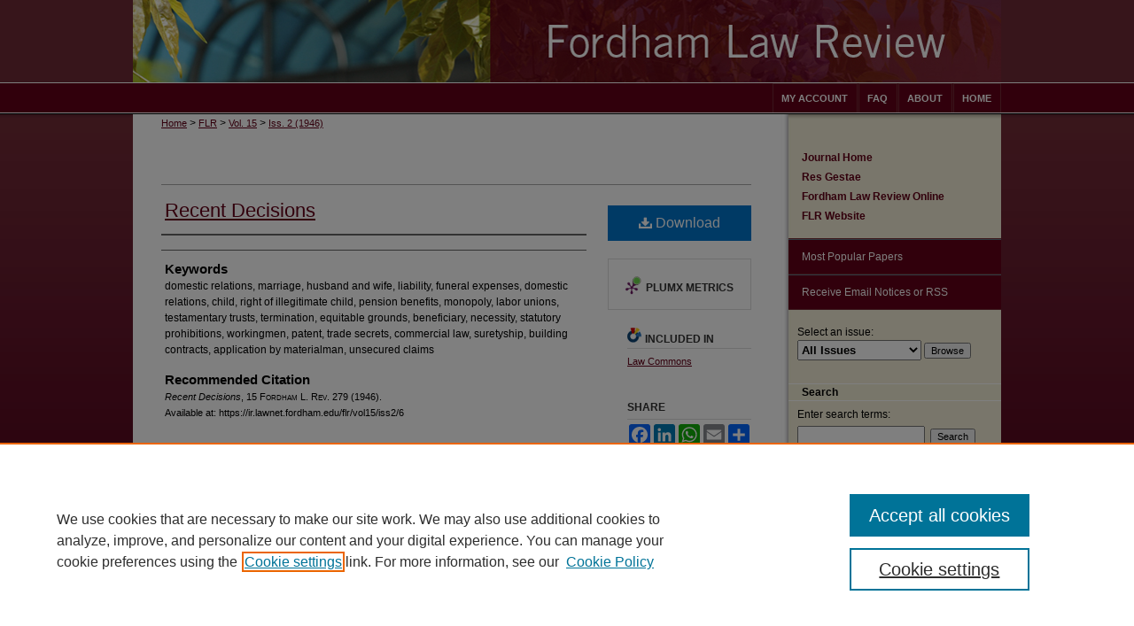

--- FILE ---
content_type: text/html; charset=UTF-8
request_url: https://ir.lawnet.fordham.edu/flr/vol15/iss2/6/
body_size: 10238
content:

<!DOCTYPE html>
<html lang="en">
<head><!-- inj yui3-seed: --><script type='text/javascript' src='//cdnjs.cloudflare.com/ajax/libs/yui/3.6.0/yui/yui-min.js'></script><script type='text/javascript' src='//ajax.googleapis.com/ajax/libs/jquery/1.10.2/jquery.min.js'></script><!-- Adobe Analytics --><script type='text/javascript' src='https://assets.adobedtm.com/4a848ae9611a/d0e96722185b/launch-d525bb0064d8.min.js'></script><script type='text/javascript' src=/assets/nr_browser_production.js></script>

<!-- def.1 -->
<meta charset="utf-8">
<meta name="viewport" content="width=device-width">
<title>
"Recent Decisions"
</title>
 

<!-- FILE article_meta-tags.inc --><!-- FILE: /srv/sequoia/main/data/assets/site/article_meta-tags.inc -->
<meta itemprop="name" content="Recent Decisions">
<meta property="og:title" content="Recent Decisions">
<meta name="twitter:title" content="Recent Decisions">
<meta name="robots" content="noodp, noydir">
<meta name="description" content=" Published on 01/01/46">
<meta itemprop="description" content=" Published on 01/01/46">
<meta name="twitter:description" content=" Published on 01/01/46">
<meta property="og:description" content=" Published on 01/01/46">
<meta name="keywords" content="domestic relations, marriage, husband and wife, liability, funeral expenses, domestic relations, child, right of illegitimate child, pension benefits, monopoly, labor unions, testamentary trusts, termination, equitable grounds, beneficiary, necessity, statutory prohibitions, workingmen, patent, trade secrets, commercial law, suretyship, building contracts, application by materialman, unsecured claims">
<meta name="bepress_citation_journal_title" content="Fordham Law Review">
<meta name="bepress_citation_firstpage" content="279">
<meta name="bepress_citation_title" content="Recent Decisions">
<meta name="bepress_citation_date" content="1946">
<meta name="bepress_citation_volume" content="15">
<meta name="bepress_citation_issue" content="2">
<!-- FILE: /srv/sequoia/main/data/assets/site/ir_download_link.inc -->
<!-- FILE: /srv/sequoia/main/data/assets/site/article_meta-tags.inc (cont) -->
<meta name="bepress_citation_pdf_url" content="https://ir.lawnet.fordham.edu/cgi/viewcontent.cgi?article=1308&amp;context=flr">
<meta name="bepress_citation_abstract_html_url" content="https://ir.lawnet.fordham.edu/flr/vol15/iss2/6">
<meta name="bepress_citation_online_date" content="2011/5/26">
<meta name="viewport" content="width=device-width">
<!-- Additional Twitter data -->
<meta name="twitter:card" content="summary">
<!-- Additional Open Graph data -->
<meta property="og:type" content="article">
<meta property="og:url" content="https://ir.lawnet.fordham.edu/flr/vol15/iss2/6">
<meta property="og:site_name" content="FLASH: The Fordham Law Archive of Scholarship and History">




<!-- FILE: article_meta-tags.inc (cont) -->
<meta name="bepress_is_article_cover_page" content="1">


<!-- sh.1 -->
<link rel="stylesheet" href="/flr/ir-style.css" type="text/css" media="screen">
<link rel="stylesheet" href="/flr/ir-custom.css" type="text/css" media="screen">
<link rel="stylesheet" href="/flr/ir-local.css" type="text/css" media="screen">
<link rel="alternate" type="application/rss+xml" title="Fordham Law Review Newsfeed" href="/flr/recent.rss">
<script type="text/javascript" src="/assets/footnoteLinks.js"></script>
<script type="text/javascript" src="/assets/jsUtilities.js"></script>
<link rel="stylesheet" href="/ir-print.css" type="text/css" media="print">
<!--[if IE]>
<link rel="stylesheet" href="/ir-ie.css" type="text/css" media="screen">
<![endif]-->

<!-- end sh.1 -->




<script type="text/javascript">var pageData = {"page":{"environment":"prod","productName":"bpdg","language":"en","name":"ir_journal:volume:issue:article","businessUnit":"els:rp:st"},"visitor":{}};</script>

</head>
<body >
<!-- FILE /srv/sequoia/main/data/journals/ir.lawnet.fordham.edu/flr/assets/header.pregen --><!-- This is the mobile navbar file. Do not delete or move from the top of header.pregen -->
<!-- FILE: /srv/sequoia/main/data/assets/site/mobile_nav.inc --><!--[if !IE]>-->
<script src="/assets/scripts/dc-mobile/dc-responsive-nav.js"></script>

<header id="mobile-nav" class="nav-down device-fixed-height" style="visibility: hidden;">
  
  
  <nav class="nav-collapse">
    <ul>
      <li class="menu-item active device-fixed-width"><a href="https://ir.lawnet.fordham.edu" title="Home" data-scroll >Home</a></li>
      <li class="menu-item device-fixed-width"><a href="https://ir.lawnet.fordham.edu/do/search/advanced/" title="Search" data-scroll ><i class="icon-search"></i> Search</a></li>
      <li class="menu-item device-fixed-width"><a href="https://ir.lawnet.fordham.edu/communities.html" title="Browse" data-scroll >Browse Collections</a></li>
      <li class="menu-item device-fixed-width"><a href="/cgi/myaccount.cgi?context=" title="My Account" data-scroll >My Account</a></li>
      <li class="menu-item device-fixed-width"><a href="https://ir.lawnet.fordham.edu/about.html" title="About" data-scroll >About</a></li>
      <li class="menu-item device-fixed-width"><a href="https://network.bepress.com" title="Digital Commons Network" data-scroll ><img width="16" height="16" alt="DC Network" style="vertical-align:top;" src="/assets/md5images/8e240588cf8cd3a028768d4294acd7d3.png"> Digital Commons Network™</a></li>
    </ul>
  </nav>
</header>

<script src="/assets/scripts/dc-mobile/dc-mobile-nav.js"></script>
<!--<![endif]-->
<!-- FILE: /srv/sequoia/main/data/journals/ir.lawnet.fordham.edu/flr/assets/header.pregen (cont) -->
<div id="flr">
<div id="container"><a href="#main" class="skiplink" accesskey="2" >Skip to main content</a>

<div id="header">
<!-- FILE: /srv/sequoia/main/data/assets/site/ir_journal/ir_logo.inc -->




	




<!-- FILE: /srv/sequoia/main/data/journals/ir.lawnet.fordham.edu/flr/assets/header.pregen (cont) -->
<div id="pagetitle">

<h1><a href="https://ir.lawnet.fordham.edu/flr" title="Fordham Law Review" >Fordham Law Review</a></h1>
</div>
</div><div id="navigation"><!-- FILE: /srv/sequoia/main/data/assets/site/ir_navigation.inc --><div id="tabs" role="navigation" aria-label="Main"><ul><li id="tabone"><a href="https://ir.lawnet.fordham.edu" title="Home" ><span>Home</span></a></li><li id="tabtwo"><a href="https://ir.lawnet.fordham.edu/about.html" title="About" ><span>About</span></a></li><li id="tabthree"><a href="https://ir.lawnet.fordham.edu/faq.html" title="FAQ" ><span>FAQ</span></a></li><li id="tabfour"><a href="https://ir.lawnet.fordham.edu/cgi/myaccount.cgi?context=" title="My Account" ><span>My Account</span></a></li></ul></div>


<!-- FILE: /srv/sequoia/main/data/journals/ir.lawnet.fordham.edu/flr/assets/header.pregen (cont) --></div>



<div id="wrapper">
<div id="content">
<div id="main" class="text">
<!-- FILE: /srv/sequoia/main/data/assets/site/ir_journal/ir_breadcrumb.inc -->
	<ul id="pager">
		<li>&nbsp;</li>
		 
		<li>&nbsp;</li> 
		
	</ul>

<div class="crumbs" role="navigation" aria-label="Breadcrumb">
	<p>
		

		
		
		
			<a href="https://ir.lawnet.fordham.edu" class="ignore" >Home</a>
		
		
		
		
		
		
		
		
		 <span aria-hidden="true">&gt;</span> 
			<a href="https://ir.lawnet.fordham.edu/flr" class="ignore" >FLR</a>
		
		
		
		 <span aria-hidden="true">&gt;</span> 
			<a href="https://ir.lawnet.fordham.edu/flr/vol15" class="ignore" >Vol. 15</a>
		
		
		
		
		
		
		 <span aria-hidden="true">&gt;</span> 
			<a href="https://ir.lawnet.fordham.edu/flr/vol15/iss2" class="ignore" >Iss. 2 (1946)</a>
		
		
		
		
		
	</p>
</div>

<div class="clear">&nbsp;</div>
<!-- FILE: /srv/sequoia/main/data/journals/ir.lawnet.fordham.edu/flr/assets/header.pregen (cont) --> 
<script type="text/javascript" src="/assets/floatbox/floatbox.js"></script>
<!-- FILE: /srv/sequoia/main/data/assets/site/ir_journal/article_info.inc --><!-- FILE: /srv/sequoia/main/data/assets/site/openurl.inc -->
<!-- FILE: /srv/sequoia/main/data/assets/site/ir_journal/article_info.inc (cont) -->
<!-- FILE: /srv/sequoia/main/data/assets/site/ir_download_link.inc -->
<!-- FILE: /srv/sequoia/main/data/assets/site/ir_journal/article_info.inc (cont) -->
<!-- FILE: /srv/sequoia/main/data/assets/site/ir_journal/ir_article_header.inc --><div id="sub">
<div id="alpha"><!-- FILE: /srv/sequoia/main/data/assets/site/ir_journal/article_info.inc (cont) --><div id='title' class='element'>
<h1><a href='https://ir.lawnet.fordham.edu/cgi/viewcontent.cgi?article=1308&amp;context=flr'>Recent Decisions</a></h1>
</div>
<div class='clear'></div>
<div id='authors' class='element'>
<h2 class='visually-hidden'>Authors</h2>
<p class="author"></p></div>
<div class='clear'></div>
<div id='keywords' class='element'>
<h2 class='field-heading'>Keywords</h2>
<p>domestic relations, marriage, husband and wife, liability, funeral expenses, domestic relations, child, right of illegitimate child, pension benefits, monopoly, labor unions, testamentary trusts, termination, equitable grounds, beneficiary, necessity, statutory prohibitions, workingmen, patent, trade secrets, commercial law, suretyship, building contracts, application by materialman, unsecured claims</p>
</div>
<div class='clear'></div>
<div id='recommended_citation' class='element'>
<h2 class='field-heading'>Recommended Citation</h2>
<!-- FILE: /srv/sequoia/main/data/journals/ir.lawnet.fordham.edu/flr/assets/ir_citation.inc --><p class="citation">
<em>Recent Decisions</em>,
15 F<span class="smallcaps">ordham</span> L. R<span class="smallcaps">ev</span>. 279 
(1946). 
<br>
Available at: https://ir.lawnet.fordham.edu/flr/vol15/iss2/6
</p><!-- FILE: /srv/sequoia/main/data/assets/site/ir_journal/article_info.inc (cont) --></div>
<div class='clear'></div>
</div>
    </div>
    <div id='beta_7-3'>
<!-- FILE: /srv/sequoia/main/data/assets/site/info_box_7_3.inc --><!-- FILE: /srv/sequoia/main/data/assets/site/openurl.inc -->
<!-- FILE: /srv/sequoia/main/data/assets/site/info_box_7_3.inc (cont) -->
<!-- FILE: /srv/sequoia/main/data/assets/site/ir_download_link.inc -->
<!-- FILE: /srv/sequoia/main/data/assets/site/info_box_7_3.inc (cont) -->
	<!-- FILE: /srv/sequoia/main/data/assets/site/info_box_download_button.inc --><div class="aside download-button">
      <a id="pdf" class="btn" href="https://ir.lawnet.fordham.edu/cgi/viewcontent.cgi?article=1308&amp;context=flr" title="PDF (2.0&nbsp;MB) opens in new window" target="_blank" > 
    	<i class="icon-download-alt" aria-hidden="true"></i>
        Download
      </a>
</div>
<!-- FILE: /srv/sequoia/main/data/assets/site/info_box_7_3.inc (cont) -->
	<!-- FILE: /srv/sequoia/main/data/assets/site/info_box_embargo.inc -->
<!-- FILE: /srv/sequoia/main/data/assets/site/info_box_7_3.inc (cont) -->
<!-- FILE: /srv/sequoia/main/data/assets/site/info_box_custom_upper.inc -->
<!-- FILE: /srv/sequoia/main/data/assets/site/info_box_7_3.inc (cont) -->
<!-- FILE: /srv/sequoia/main/data/assets/site/info_box_openurl.inc -->
<!-- FILE: /srv/sequoia/main/data/assets/site/info_box_7_3.inc (cont) -->
<!-- FILE: /srv/sequoia/main/data/assets/site/info_box_article_metrics.inc -->
<div id="article-stats" class="aside hidden">
    <p class="article-downloads-wrapper hidden"><span id="article-downloads"></span> DOWNLOADS</p>
    <p class="article-stats-date hidden">Since May 26, 2011</p>
    <p class="article-plum-metrics">
        <a href="https://plu.mx/plum/a/?repo_url=https://ir.lawnet.fordham.edu/flr/vol15/iss2/6" class="plumx-plum-print-popup plum-bigben-theme" data-badge="true" data-hide-when-empty="true" ></a>
    </p>
</div>
<script type="text/javascript" src="//cdn.plu.mx/widget-popup.js"></script>
<!-- Article Download Counts -->
<script type="text/javascript" src="/assets/scripts/article-downloads.pack.js"></script>
<script type="text/javascript">
    insertDownloads(2033767);
</script>
<!-- Add border to Plum badge & download counts when visible -->
<script>
// bind to event when PlumX widget loads
jQuery('body').bind('plum:widget-load', function(e){
// if Plum badge is visible
  if (jQuery('.PlumX-Popup').length) {
// remove 'hidden' class
  jQuery('#article-stats').removeClass('hidden');
  jQuery('.article-stats-date').addClass('plum-border');
  }
});
// bind to event when page loads
jQuery(window).bind('load',function(e){
// if DC downloads are visible
  if (jQuery('#article-downloads').text().length > 0) {
// add border to aside
  jQuery('#article-stats').removeClass('hidden');
  }
});
</script>
<!-- Adobe Analytics: Download Click Tracker -->
<script>
$(function() {
  // Download button click event tracker for PDFs
  $(".aside.download-button").on("click", "a#pdf", function(event) {
    pageDataTracker.trackEvent('navigationClick', {
      link: {
          location: 'aside download-button',
          name: 'pdf'
      }
    });
  });
  // Download button click event tracker for native files
  $(".aside.download-button").on("click", "a#native", function(event) {
    pageDataTracker.trackEvent('navigationClick', {
        link: {
            location: 'aside download-button',
            name: 'native'
        }
     });
  });
});
</script>
<!-- FILE: /srv/sequoia/main/data/assets/site/info_box_7_3.inc (cont) -->
	<!-- FILE: /srv/sequoia/main/data/assets/site/info_box_disciplines.inc -->
	<div id="beta-disciplines" class="aside">
		<h4>Included in</h4>
	<p>
					<a href="https://network.bepress.com/hgg/discipline/578" title="Law Commons" >Law Commons</a>
	</p>
	</div>
<!-- FILE: /srv/sequoia/main/data/assets/site/info_box_7_3.inc (cont) -->
<!-- FILE: /srv/sequoia/main/data/assets/site/bookmark_widget.inc -->
<div id="share" class="aside">
<h2>Share</h2>
	<div class="a2a_kit a2a_kit_size_24 a2a_default_style">
    	<a class="a2a_button_facebook"></a>
    	<a class="a2a_button_linkedin"></a>
		<a class="a2a_button_whatsapp"></a>
		<a class="a2a_button_email"></a>
    	<a class="a2a_dd"></a>
    	<script async src="https://static.addtoany.com/menu/page.js"></script>
	</div>
</div>
<!-- FILE: /srv/sequoia/main/data/assets/site/info_box_7_3.inc (cont) -->
<!-- FILE: /srv/sequoia/main/data/assets/site/info_box_geolocate.inc --><!-- FILE: /srv/sequoia/main/data/assets/site/ir_geolocate_enabled_and_displayed.inc -->
<!-- FILE: /srv/sequoia/main/data/assets/site/info_box_geolocate.inc (cont) -->
<!-- FILE: /srv/sequoia/main/data/assets/site/info_box_7_3.inc (cont) -->
	<!-- FILE: /srv/sequoia/main/data/assets/site/zotero_coins.inc -->
<span class="Z3988" title="ctx_ver=Z39.88-2004&amp;rft_val_fmt=info%3Aofi%2Ffmt%3Akev%3Amtx%3Ajournal&amp;rft_id=https%3A%2F%2Fir.lawnet.fordham.edu%2Fflr%2Fvol15%2Fiss2%2F6&amp;rft.atitle=Recent%20Decisions&amp;rft.jtitle=Fordham%20Law%20Review&amp;rft.volume=15&amp;rft.issue=2&amp;rft.spage=279&amp;rft.date=1946-01-01">COinS</span>
<!-- FILE: /srv/sequoia/main/data/assets/site/info_box_7_3.inc (cont) -->
<!-- FILE: /srv/sequoia/main/data/assets/site/info_box_custom_lower.inc -->
<!-- FILE: /srv/sequoia/main/data/assets/site/info_box_7_3.inc (cont) -->
<!-- FILE: /srv/sequoia/main/data/assets/site/ir_journal/article_info.inc (cont) --></div>
<div class='clear'>&nbsp;</div>
<!-- FILE: /srv/sequoia/main/data/assets/site/ir_article_custom_fields.inc -->
<!-- FILE: /srv/sequoia/main/data/assets/site/ir_journal/article_info.inc (cont) -->
<!-- FILE: /srv/sequoia/main/data/assets/site/ir_journal/volume/issue/article/index.html (cont) --> 

<!-- FILE /srv/sequoia/main/data/assets/site/ir_journal/footer.pregen -->

	<!-- FILE: /srv/sequoia/main/data/assets/site/ir_journal/footer_custom_7_8.inc -->				</div>

<div class="verticalalign">&nbsp;</div>
<div class="clear">&nbsp;</div>

			</div>

				<div id="sidebar">
					<!-- FILE: /srv/sequoia/main/data/assets/site/ir_journal/ir_journal_sidebar_7_8.inc -->

	<!-- FILE: /srv/sequoia/main/data/journals/ir.lawnet.fordham.edu/flr/assets/ir_journal_sidebar_links_7_8.inc --><ul>
<li><a href="https://ir.lawnet.fordham.edu/flr" title="Fordham Law Review" accesskey="1" >Journal Home</a></li>
<li><a href="https://ir.lawnet.fordham.edu/res_gestae/" title="Res Gestae" >Res Gestae</a></li>
<li><a href="https://ir.lawnet.fordham.edu/flro" title="Fordham Law Review Online" >Fordham Law Review Online</a></li>
<li><a href="http://www.fordhamlawreview.org/" title="FLR Website" >FLR Website</a></li>
</ul><!-- FILE: /srv/sequoia/main/data/assets/site/ir_journal/ir_journal_sidebar_7_8.inc (cont) -->
		<!-- FILE: /srv/sequoia/main/data/assets/site/urc_badge.inc -->
<!-- FILE: /srv/sequoia/main/data/assets/site/ir_journal/ir_journal_sidebar_7_8.inc (cont) -->
		<!-- FILE: /srv/sequoia/main/data/assets/site/lrc_badge.inc -->
<!-- FILE: /srv/sequoia/main/data/assets/site/ir_journal/ir_journal_sidebar_7_8.inc (cont) -->
	<!-- FILE: /srv/sequoia/main/data/assets/site/ir_journal/ir_journal_navcontainer_7_8.inc --><div id="navcontainer">
	<ul id="navlist">
			<li class="sb-popular">
				<a href="https://ir.lawnet.fordham.edu/flr/topdownloads.html" title="View the top downloaded papers" >
						Most Popular Papers
				</a>
			</li>
			<li class="sb-rss">
				<a href="https://ir.lawnet.fordham.edu/flr/announcements.html" title="Receive notifications of new content" >
					Receive Email Notices or RSS
				</a>
			</li>
	</ul>
<!-- FILE: /srv/sequoia/main/data/assets/site/ir_journal/ir_journal_special_issue_7_8.inc -->
<!-- FILE: /srv/sequoia/main/data/assets/site/ir_journal/ir_journal_navcontainer_7_8.inc (cont) -->
</div><!-- FILE: /srv/sequoia/main/data/assets/site/ir_journal/ir_journal_sidebar_7_8.inc (cont) -->
	<!-- FILE: /srv/sequoia/main/data/assets/site/ir_journal/ir_journal_sidebar_search_7_8.inc --><div class="sidebar-search">
	<form method="post" action="https://ir.lawnet.fordham.edu/cgi/redirect.cgi" id="browse">
		<label for="url">
			Select an issue:
		</label>
			<br>
		<!-- FILE: /srv/sequoia/main/data/journals/ir.lawnet.fordham.edu/flr/assets/ir_journal_volume_issue_popup_7_8.inc --><div>
	<span class="border">
								<!-- FILE: /srv/sequoia/main/data/journals/ir.lawnet.fordham.edu/flr/assets/hard_coded_volume_count.inc -->
<!-- FILE: /srv/sequoia/main/data/journals/ir.lawnet.fordham.edu/flr/assets/ir_journal_volume_issue_popup_7_8.inc (cont) -->
						<select name="url" id="url">
							<option value="https://ir.lawnet.fordham.edu/flr/all_issues.html">
								All Issues
							</option>
										<option value="https://ir.lawnet.fordham.edu/flr/vol94/iss3">
											Vol. 94, 
											Iss. 3
										</option>
										<option value="https://ir.lawnet.fordham.edu/flr/vol94/iss2">
											Vol. 94, 
											Iss. 2
										</option>
										<option value="https://ir.lawnet.fordham.edu/flr/vol94/iss1">
											Vol. 94, 
											Iss. 1
										</option>
										<option value="https://ir.lawnet.fordham.edu/flr/vol93/iss6">
											Vol. 93, 
											Iss. 6
										</option>
										<option value="https://ir.lawnet.fordham.edu/flr/vol93/iss5">
											Vol. 93, 
											Iss. 5
										</option>
										<option value="https://ir.lawnet.fordham.edu/flr/vol93/iss4">
											Vol. 93, 
											Iss. 4
										</option>
										<option value="https://ir.lawnet.fordham.edu/flr/vol93/iss3">
											Vol. 93, 
											Iss. 3
										</option>
										<option value="https://ir.lawnet.fordham.edu/flr/vol93/iss2">
											Vol. 93, 
											Iss. 2
										</option>
										<option value="https://ir.lawnet.fordham.edu/flr/vol93/iss1">
											Vol. 93, 
											Iss. 1
										</option>
										<option value="https://ir.lawnet.fordham.edu/flr/vol92/iss6">
											Vol. 92, 
											Iss. 6
										</option>
										<option value="https://ir.lawnet.fordham.edu/flr/vol92/iss5">
											Vol. 92, 
											Iss. 5
										</option>
										<option value="https://ir.lawnet.fordham.edu/flr/vol92/iss4">
											Vol. 92, 
											Iss. 4
										</option>
										<option value="https://ir.lawnet.fordham.edu/flr/vol92/iss3">
											Vol. 92, 
											Iss. 3
										</option>
										<option value="https://ir.lawnet.fordham.edu/flr/vol92/iss2">
											Vol. 92, 
											Iss. 2
										</option>
										<option value="https://ir.lawnet.fordham.edu/flr/vol92/iss1">
											Vol. 92, 
											Iss. 1
										</option>
										<option value="https://ir.lawnet.fordham.edu/flr/vol91/iss6">
											Vol. 91, 
											Iss. 6
										</option>
										<option value="https://ir.lawnet.fordham.edu/flr/vol91/iss5">
											Vol. 91, 
											Iss. 5
										</option>
										<option value="https://ir.lawnet.fordham.edu/flr/vol91/iss4">
											Vol. 91, 
											Iss. 4
										</option>
										<option value="https://ir.lawnet.fordham.edu/flr/vol91/iss3">
											Vol. 91, 
											Iss. 3
										</option>
										<option value="https://ir.lawnet.fordham.edu/flr/vol91/iss2">
											Vol. 91, 
											Iss. 2
										</option>
										<option value="https://ir.lawnet.fordham.edu/flr/vol91/iss1">
											Vol. 91, 
											Iss. 1
										</option>
										<option value="https://ir.lawnet.fordham.edu/flr/vol90/iss6">
											Vol. 90, 
											Iss. 6
										</option>
										<option value="https://ir.lawnet.fordham.edu/flr/vol90/iss5">
											Vol. 90, 
											Iss. 5
										</option>
										<option value="https://ir.lawnet.fordham.edu/flr/vol90/iss4">
											Vol. 90, 
											Iss. 4
										</option>
										<option value="https://ir.lawnet.fordham.edu/flr/vol90/iss3">
											Vol. 90, 
											Iss. 3
										</option>
										<option value="https://ir.lawnet.fordham.edu/flr/vol90/iss2">
											Vol. 90, 
											Iss. 2
										</option>
										<option value="https://ir.lawnet.fordham.edu/flr/vol90/iss1">
											Vol. 90, 
											Iss. 1
										</option>
										<option value="https://ir.lawnet.fordham.edu/flr/vol89/iss6">
											Vol. 89, 
											Iss. 6
										</option>
										<option value="https://ir.lawnet.fordham.edu/flr/vol89/iss5">
											Vol. 89, 
											Iss. 5
										</option>
										<option value="https://ir.lawnet.fordham.edu/flr/vol89/iss4">
											Vol. 89, 
											Iss. 4
										</option>
										<option value="https://ir.lawnet.fordham.edu/flr/vol89/iss3">
											Vol. 89, 
											Iss. 3
										</option>
										<option value="https://ir.lawnet.fordham.edu/flr/vol89/iss2">
											Vol. 89, 
											Iss. 2
										</option>
										<option value="https://ir.lawnet.fordham.edu/flr/vol89/iss1">
											Vol. 89, 
											Iss. 1
										</option>
										<option value="https://ir.lawnet.fordham.edu/flr/vol88/iss6">
											Vol. 88, 
											Iss. 6
										</option>
										<option value="https://ir.lawnet.fordham.edu/flr/vol88/iss5">
											Vol. 88, 
											Iss. 5
										</option>
										<option value="https://ir.lawnet.fordham.edu/flr/vol88/iss4">
											Vol. 88, 
											Iss. 4
										</option>
										<option value="https://ir.lawnet.fordham.edu/flr/vol88/iss3">
											Vol. 88, 
											Iss. 3
										</option>
										<option value="https://ir.lawnet.fordham.edu/flr/vol88/iss2">
											Vol. 88, 
											Iss. 2
										</option>
										<option value="https://ir.lawnet.fordham.edu/flr/vol88/iss1">
											Vol. 88, 
											Iss. 1
										</option>
										<option value="https://ir.lawnet.fordham.edu/flr/vol87/iss6">
											Vol. 87, 
											Iss. 6
										</option>
										<option value="https://ir.lawnet.fordham.edu/flr/vol87/iss5">
											Vol. 87, 
											Iss. 5
										</option>
										<option value="https://ir.lawnet.fordham.edu/flr/vol87/iss4">
											Vol. 87, 
											Iss. 4
										</option>
										<option value="https://ir.lawnet.fordham.edu/flr/vol87/iss3">
											Vol. 87, 
											Iss. 3
										</option>
										<option value="https://ir.lawnet.fordham.edu/flr/vol87/iss2">
											Vol. 87, 
											Iss. 2
										</option>
										<option value="https://ir.lawnet.fordham.edu/flr/vol87/iss1">
											Vol. 87, 
											Iss. 1
										</option>
							<!-- FILE: /srv/sequoia/main/data/journals/ir.lawnet.fordham.edu/flr/assets/hard_coded_issues.inc -->										<option value="https://ir.lawnet.fordham.edu/flr/vol86/iss6">
											Vol. 86, 
											Iss. 6
										</option>
										<option value="https://ir.lawnet.fordham.edu/flr/vol86/iss5">
											Vol. 86, 
											Iss. 5
										</option>
										<option value="https://ir.lawnet.fordham.edu/flr/vol86/iss4">
											Vol. 86, 
											Iss. 4
										</option>
										<option value="https://ir.lawnet.fordham.edu/flr/vol86/iss3">
											Vol. 86, 
											Iss. 3
										</option>
										<option value="https://ir.lawnet.fordham.edu/flr/vol86/iss2">
											Vol. 86, 
											Iss. 2
										</option>
										<option value="https://ir.lawnet.fordham.edu/flr/vol86/iss1">
											Vol. 86, 
											Iss. 1
										</option>
										<option value="https://ir.lawnet.fordham.edu/flr/vol85/iss6">
											Vol. 85, 
											Iss. 6
										</option>
										<option value="https://ir.lawnet.fordham.edu/flr/vol85/iss5">
											Vol. 85, 
											Iss. 5
										</option>
										<option value="https://ir.lawnet.fordham.edu/flr/vol85/iss4">
											Vol. 85, 
											Iss. 4
										</option>
										<option value="https://ir.lawnet.fordham.edu/flr/vol85/iss3">
											Vol. 85, 
											Iss. 3
										</option>
										<option value="https://ir.lawnet.fordham.edu/flr/vol85/iss2">
											Vol. 85, 
											Iss. 2
										</option>
										<option value="https://ir.lawnet.fordham.edu/flr/vol85/iss1">
											Vol. 85, 
											Iss. 1
										</option>
										<option value="https://ir.lawnet.fordham.edu/flr/vol84/iss6">
											Vol. 84, 
											Iss. 6
										</option>
										<option value="https://ir.lawnet.fordham.edu/flr/vol84/iss5">
											Vol. 84, 
											Iss. 5
										</option>
										<option value="https://ir.lawnet.fordham.edu/flr/vol84/iss4">
											Vol. 84, 
											Iss. 4
										</option>
										<option value="https://ir.lawnet.fordham.edu/flr/vol84/iss3">
											Vol. 84, 
											Iss. 3
										</option>
										<option value="https://ir.lawnet.fordham.edu/flr/vol84/iss2">
											Vol. 84, 
											Iss. 2
										</option>
										<option value="https://ir.lawnet.fordham.edu/flr/vol84/iss1">
											Vol. 84, 
											Iss. 1
										</option>
										<option value="https://ir.lawnet.fordham.edu/flr/vol83/iss6">
											Vol. 83, 
											Iss. 6
										</option>
										<option value="https://ir.lawnet.fordham.edu/flr/vol83/iss5">
											Vol. 83, 
											Iss. 5
										</option>
										<option value="https://ir.lawnet.fordham.edu/flr/vol83/iss4">
											Vol. 83, 
											Iss. 4
										</option>
										<option value="https://ir.lawnet.fordham.edu/flr/vol83/iss3">
											Vol. 83, 
											Iss. 3
										</option>
										<option value="https://ir.lawnet.fordham.edu/flr/vol83/iss2">
											Vol. 83, 
											Iss. 2
										</option>
										<option value="https://ir.lawnet.fordham.edu/flr/vol83/iss1">
											Vol. 83, 
											Iss. 1
										</option>
										<option value="https://ir.lawnet.fordham.edu/flr/vol82/iss6">
											Vol. 82, 
											Iss. 6
										</option>
										<option value="https://ir.lawnet.fordham.edu/flr/vol82/iss5">
											Vol. 82, 
											Iss. 5
										</option>
										<option value="https://ir.lawnet.fordham.edu/flr/vol82/iss4">
											Vol. 82, 
											Iss. 4
										</option>
										<option value="https://ir.lawnet.fordham.edu/flr/vol82/iss3">
											Vol. 82, 
											Iss. 3
										</option>
										<option value="https://ir.lawnet.fordham.edu/flr/vol82/iss2">
											Vol. 82, 
											Iss. 2
										</option>
										<option value="https://ir.lawnet.fordham.edu/flr/vol82/iss1">
											Vol. 82, 
											Iss. 1
										</option>
										<option value="https://ir.lawnet.fordham.edu/flr/vol81/iss6">
											Vol. 81, 
											Iss. 6
										</option>
										<option value="https://ir.lawnet.fordham.edu/flr/vol81/iss5">
											Vol. 81, 
											Iss. 5
										</option>
										<option value="https://ir.lawnet.fordham.edu/flr/vol81/iss4">
											Vol. 81, 
											Iss. 4
										</option>
										<option value="https://ir.lawnet.fordham.edu/flr/vol81/iss3">
											Vol. 81, 
											Iss. 3
										</option>
										<option value="https://ir.lawnet.fordham.edu/flr/vol81/iss2">
											Vol. 81, 
											Iss. 2
										</option>
										<option value="https://ir.lawnet.fordham.edu/flr/vol81/iss1">
											Vol. 81, 
											Iss. 1
										</option>
										<option value="https://ir.lawnet.fordham.edu/flr/vol80/iss6">
											Vol. 80, 
											Iss. 6
										</option>
										<option value="https://ir.lawnet.fordham.edu/flr/vol80/iss5">
											Vol. 80, 
											Iss. 5
										</option>
										<option value="https://ir.lawnet.fordham.edu/flr/vol80/iss4">
											Vol. 80, 
											Iss. 4
										</option>
										<option value="https://ir.lawnet.fordham.edu/flr/vol80/iss3">
											Vol. 80, 
											Iss. 3
										</option>
										<option value="https://ir.lawnet.fordham.edu/flr/vol80/iss2">
											Vol. 80, 
											Iss. 2
										</option>
										<option value="https://ir.lawnet.fordham.edu/flr/vol80/iss1">
											Vol. 80, 
											Iss. 1
										</option>
										<option value="https://ir.lawnet.fordham.edu/flr/vol79/iss6">
											Vol. 79, 
											Iss. 6
										</option>
										<option value="https://ir.lawnet.fordham.edu/flr/vol79/iss5">
											Vol. 79, 
											Iss. 5
										</option>
										<option value="https://ir.lawnet.fordham.edu/flr/vol79/iss4">
											Vol. 79, 
											Iss. 4
										</option>
										<option value="https://ir.lawnet.fordham.edu/flr/vol79/iss3">
											Vol. 79, 
											Iss. 3
										</option>
										<option value="https://ir.lawnet.fordham.edu/flr/vol79/iss2">
											Vol. 79, 
											Iss. 2
										</option>
										<option value="https://ir.lawnet.fordham.edu/flr/vol79/iss1">
											Vol. 79, 
											Iss. 1
										</option>
										<option value="https://ir.lawnet.fordham.edu/flr/vol78/iss6">
											Vol. 78, 
											Iss. 6
										</option>
										<option value="https://ir.lawnet.fordham.edu/flr/vol78/iss5">
											Vol. 78, 
											Iss. 5
										</option>
										<option value="https://ir.lawnet.fordham.edu/flr/vol78/iss4">
											Vol. 78, 
											Iss. 4
										</option>
										<option value="https://ir.lawnet.fordham.edu/flr/vol78/iss3">
											Vol. 78, 
											Iss. 3
										</option>
										<option value="https://ir.lawnet.fordham.edu/flr/vol78/iss2">
											Vol. 78, 
											Iss. 2
										</option>
										<option value="https://ir.lawnet.fordham.edu/flr/vol78/iss1">
											Vol. 78, 
											Iss. 1
										</option>
										<option value="https://ir.lawnet.fordham.edu/flr/vol77/iss6">
											Vol. 77, 
											Iss. 6
										</option>
										<option value="https://ir.lawnet.fordham.edu/flr/vol77/iss5">
											Vol. 77, 
											Iss. 5
										</option>
										<option value="https://ir.lawnet.fordham.edu/flr/vol77/iss4">
											Vol. 77, 
											Iss. 4
										</option>
										<option value="https://ir.lawnet.fordham.edu/flr/vol77/iss3">
											Vol. 77, 
											Iss. 3
										</option>
										<option value="https://ir.lawnet.fordham.edu/flr/vol77/iss2">
											Vol. 77, 
											Iss. 2
										</option>
										<option value="https://ir.lawnet.fordham.edu/flr/vol77/iss1">
											Vol. 77, 
											Iss. 1
										</option>
										<option value="https://ir.lawnet.fordham.edu/flr/vol76/iss6">
											Vol. 76, 
											Iss. 6
										</option>
										<option value="https://ir.lawnet.fordham.edu/flr/vol76/iss5">
											Vol. 76, 
											Iss. 5
										</option>
										<option value="https://ir.lawnet.fordham.edu/flr/vol76/iss4">
											Vol. 76, 
											Iss. 4
										</option>
										<option value="https://ir.lawnet.fordham.edu/flr/vol76/iss3">
											Vol. 76, 
											Iss. 3
										</option>
										<option value="https://ir.lawnet.fordham.edu/flr/vol76/iss2">
											Vol. 76, 
											Iss. 2
										</option>
										<option value="https://ir.lawnet.fordham.edu/flr/vol76/iss1">
											Vol. 76, 
											Iss. 1
										</option>
										<option value="https://ir.lawnet.fordham.edu/flr/vol75/iss6">
											Vol. 75, 
											Iss. 6
										</option>
										<option value="https://ir.lawnet.fordham.edu/flr/vol75/iss5">
											Vol. 75, 
											Iss. 5
										</option>
										<option value="https://ir.lawnet.fordham.edu/flr/vol75/iss4">
											Vol. 75, 
											Iss. 4
										</option>
										<option value="https://ir.lawnet.fordham.edu/flr/vol75/iss3">
											Vol. 75, 
											Iss. 3
										</option>
										<option value="https://ir.lawnet.fordham.edu/flr/vol75/iss2">
											Vol. 75, 
											Iss. 2
										</option>
										<option value="https://ir.lawnet.fordham.edu/flr/vol75/iss1">
											Vol. 75, 
											Iss. 1
										</option>
										<option value="https://ir.lawnet.fordham.edu/flr/vol74/iss6">
											Vol. 74, 
											Iss. 6
										</option>
										<option value="https://ir.lawnet.fordham.edu/flr/vol74/iss5">
											Vol. 74, 
											Iss. 5
										</option>
										<option value="https://ir.lawnet.fordham.edu/flr/vol74/iss4">
											Vol. 74, 
											Iss. 4
										</option>
										<option value="https://ir.lawnet.fordham.edu/flr/vol74/iss3">
											Vol. 74, 
											Iss. 3
										</option>
										<option value="https://ir.lawnet.fordham.edu/flr/vol74/iss2">
											Vol. 74, 
											Iss. 2
										</option>
										<option value="https://ir.lawnet.fordham.edu/flr/vol74/iss1">
											Vol. 74, 
											Iss. 1
										</option>
										<option value="https://ir.lawnet.fordham.edu/flr/vol73/iss6">
											Vol. 73, 
											Iss. 6
										</option>
										<option value="https://ir.lawnet.fordham.edu/flr/vol73/iss5">
											Vol. 73, 
											Iss. 5
										</option>
										<option value="https://ir.lawnet.fordham.edu/flr/vol73/iss4">
											Vol. 73, 
											Iss. 4
										</option>
										<option value="https://ir.lawnet.fordham.edu/flr/vol73/iss3">
											Vol. 73, 
											Iss. 3
										</option>
										<option value="https://ir.lawnet.fordham.edu/flr/vol73/iss2">
											Vol. 73, 
											Iss. 2
										</option>
										<option value="https://ir.lawnet.fordham.edu/flr/vol73/iss1">
											Vol. 73, 
											Iss. 1
										</option>
										<option value="https://ir.lawnet.fordham.edu/flr/vol72/iss6">
											Vol. 72, 
											Iss. 6
										</option>
										<option value="https://ir.lawnet.fordham.edu/flr/vol72/iss5">
											Vol. 72, 
											Iss. 5
										</option>
										<option value="https://ir.lawnet.fordham.edu/flr/vol72/iss4">
											Vol. 72, 
											Iss. 4
										</option>
										<option value="https://ir.lawnet.fordham.edu/flr/vol72/iss3">
											Vol. 72, 
											Iss. 3
										</option>
										<option value="https://ir.lawnet.fordham.edu/flr/vol72/iss2">
											Vol. 72, 
											Iss. 2
										</option>
										<option value="https://ir.lawnet.fordham.edu/flr/vol72/iss1">
											Vol. 72, 
											Iss. 1
										</option>
										<option value="https://ir.lawnet.fordham.edu/flr/vol71/iss6">
											Vol. 71, 
											Iss. 6
										</option>
										<option value="https://ir.lawnet.fordham.edu/flr/vol71/iss5">
											Vol. 71, 
											Iss. 5
										</option>
										<option value="https://ir.lawnet.fordham.edu/flr/vol71/iss4">
											Vol. 71, 
											Iss. 4
										</option>
										<option value="https://ir.lawnet.fordham.edu/flr/vol71/iss3">
											Vol. 71, 
											Iss. 3
										</option>
										<option value="https://ir.lawnet.fordham.edu/flr/vol71/iss2">
											Vol. 71, 
											Iss. 2
										</option>
										<option value="https://ir.lawnet.fordham.edu/flr/vol71/iss1">
											Vol. 71, 
											Iss. 1
										</option>
										<option value="https://ir.lawnet.fordham.edu/flr/vol70/iss6">
											Vol. 70, 
											Iss. 6
										</option>
										<option value="https://ir.lawnet.fordham.edu/flr/vol70/iss5">
											Vol. 70, 
											Iss. 5
										</option>
										<option value="https://ir.lawnet.fordham.edu/flr/vol70/iss4">
											Vol. 70, 
											Iss. 4
										</option>
										<option value="https://ir.lawnet.fordham.edu/flr/vol70/iss3">
											Vol. 70, 
											Iss. 3
										</option>
										<option value="https://ir.lawnet.fordham.edu/flr/vol70/iss2">
											Vol. 70, 
											Iss. 2
										</option>
										<option value="https://ir.lawnet.fordham.edu/flr/vol70/iss1">
											Vol. 70, 
											Iss. 1
										</option>
										<option value="https://ir.lawnet.fordham.edu/flr/vol69/iss6">
											Vol. 69, 
											Iss. 6
										</option>
										<option value="https://ir.lawnet.fordham.edu/flr/vol69/iss5">
											Vol. 69, 
											Iss. 5
										</option>
										<option value="https://ir.lawnet.fordham.edu/flr/vol69/iss4">
											Vol. 69, 
											Iss. 4
										</option>
										<option value="https://ir.lawnet.fordham.edu/flr/vol69/iss3">
											Vol. 69, 
											Iss. 3
										</option>
										<option value="https://ir.lawnet.fordham.edu/flr/vol69/iss2">
											Vol. 69, 
											Iss. 2
										</option>
										<option value="https://ir.lawnet.fordham.edu/flr/vol69/iss1">
											Vol. 69, 
											Iss. 1
										</option>
										<option value="https://ir.lawnet.fordham.edu/flr/vol68/iss6">
											Vol. 68, 
											Iss. 6
										</option>
										<option value="https://ir.lawnet.fordham.edu/flr/vol68/iss5">
											Vol. 68, 
											Iss. 5
										</option>
										<option value="https://ir.lawnet.fordham.edu/flr/vol68/iss4">
											Vol. 68, 
											Iss. 4
										</option>
										<option value="https://ir.lawnet.fordham.edu/flr/vol68/iss3">
											Vol. 68, 
											Iss. 3
										</option>
										<option value="https://ir.lawnet.fordham.edu/flr/vol68/iss2">
											Vol. 68, 
											Iss. 2
										</option>
										<option value="https://ir.lawnet.fordham.edu/flr/vol68/iss1">
											Vol. 68, 
											Iss. 1
										</option>
										<option value="https://ir.lawnet.fordham.edu/flr/vol67/iss6">
											Vol. 67, 
											Iss. 6
										</option>
										<option value="https://ir.lawnet.fordham.edu/flr/vol67/iss5">
											Vol. 67, 
											Iss. 5
										</option>
										<option value="https://ir.lawnet.fordham.edu/flr/vol67/iss4">
											Vol. 67, 
											Iss. 4
										</option>
										<option value="https://ir.lawnet.fordham.edu/flr/vol67/iss3">
											Vol. 67, 
											Iss. 3
										</option>
										<option value="https://ir.lawnet.fordham.edu/flr/vol67/iss2">
											Vol. 67, 
											Iss. 2
										</option>
										<option value="https://ir.lawnet.fordham.edu/flr/vol67/iss1">
											Vol. 67, 
											Iss. 1
										</option>
										<option value="https://ir.lawnet.fordham.edu/flr/vol66/iss6">
											Vol. 66, 
											Iss. 6
										</option>
										<option value="https://ir.lawnet.fordham.edu/flr/vol66/iss5">
											Vol. 66, 
											Iss. 5
										</option>
										<option value="https://ir.lawnet.fordham.edu/flr/vol66/iss4">
											Vol. 66, 
											Iss. 4
										</option>
										<option value="https://ir.lawnet.fordham.edu/flr/vol66/iss3">
											Vol. 66, 
											Iss. 3
										</option>
										<option value="https://ir.lawnet.fordham.edu/flr/vol66/iss2">
											Vol. 66, 
											Iss. 2
										</option>
										<option value="https://ir.lawnet.fordham.edu/flr/vol66/iss1">
											Vol. 66, 
											Iss. 1
										</option>
										<option value="https://ir.lawnet.fordham.edu/flr/vol65/iss6">
											Vol. 65, 
											Iss. 6
										</option>
										<option value="https://ir.lawnet.fordham.edu/flr/vol65/iss5">
											Vol. 65, 
											Iss. 5
										</option>
										<option value="https://ir.lawnet.fordham.edu/flr/vol65/iss4">
											Vol. 65, 
											Iss. 4
										</option>
										<option value="https://ir.lawnet.fordham.edu/flr/vol65/iss3">
											Vol. 65, 
											Iss. 3
										</option>
										<option value="https://ir.lawnet.fordham.edu/flr/vol65/iss2">
											Vol. 65, 
											Iss. 2
										</option>
										<option value="https://ir.lawnet.fordham.edu/flr/vol65/iss1">
											Vol. 65, 
											Iss. 1
										</option>
										<option value="https://ir.lawnet.fordham.edu/flr/vol64/iss6">
											Vol. 64, 
											Iss. 6
										</option>
										<option value="https://ir.lawnet.fordham.edu/flr/vol64/iss5">
											Vol. 64, 
											Iss. 5
										</option>
										<option value="https://ir.lawnet.fordham.edu/flr/vol64/iss4">
											Vol. 64, 
											Iss. 4
										</option>
										<option value="https://ir.lawnet.fordham.edu/flr/vol64/iss3">
											Vol. 64, 
											Iss. 3
										</option>
										<option value="https://ir.lawnet.fordham.edu/flr/vol64/iss2">
											Vol. 64, 
											Iss. 2
										</option>
										<option value="https://ir.lawnet.fordham.edu/flr/vol64/iss1">
											Vol. 64, 
											Iss. 1
										</option>
										<option value="https://ir.lawnet.fordham.edu/flr/vol63/iss6">
											Vol. 63, 
											Iss. 6
										</option>
										<option value="https://ir.lawnet.fordham.edu/flr/vol63/iss5">
											Vol. 63, 
											Iss. 5
										</option>
										<option value="https://ir.lawnet.fordham.edu/flr/vol63/iss4">
											Vol. 63, 
											Iss. 4
										</option>
										<option value="https://ir.lawnet.fordham.edu/flr/vol63/iss3">
											Vol. 63, 
											Iss. 3
										</option>
										<option value="https://ir.lawnet.fordham.edu/flr/vol63/iss2">
											Vol. 63, 
											Iss. 2
										</option>
										<option value="https://ir.lawnet.fordham.edu/flr/vol63/iss1">
											Vol. 63, 
											Iss. 1
										</option>
										<option value="https://ir.lawnet.fordham.edu/flr/vol62/iss7">
											Vol. 62, 
											Iss. 7
										</option>
										<option value="https://ir.lawnet.fordham.edu/flr/vol62/iss6">
											Vol. 62, 
											Iss. 6
										</option>
										<option value="https://ir.lawnet.fordham.edu/flr/vol62/iss5">
											Vol. 62, 
											Iss. 5
										</option>
										<option value="https://ir.lawnet.fordham.edu/flr/vol62/iss4">
											Vol. 62, 
											Iss. 4
										</option>
										<option value="https://ir.lawnet.fordham.edu/flr/vol62/iss3">
											Vol. 62, 
											Iss. 3
										</option>
										<option value="https://ir.lawnet.fordham.edu/flr/vol62/iss2">
											Vol. 62, 
											Iss. 2
										</option>
										<option value="https://ir.lawnet.fordham.edu/flr/vol62/iss1">
											Vol. 62, 
											Iss. 1
										</option>
										<option value="https://ir.lawnet.fordham.edu/flr/vol61/iss6">
											Vol. 61, 
											Iss. 6
										</option>
										<option value="https://ir.lawnet.fordham.edu/flr/vol61/iss5">
											Vol. 61, 
											Iss. 5
										</option>
										<option value="https://ir.lawnet.fordham.edu/flr/vol61/iss4">
											Vol. 61, 
											Iss. 4
										</option>
										<option value="https://ir.lawnet.fordham.edu/flr/vol61/iss3">
											Vol. 61, 
											Iss. 3
										</option>
										<option value="https://ir.lawnet.fordham.edu/flr/vol61/iss2">
											Vol. 61, 
											Iss. 2
										</option>
										<option value="https://ir.lawnet.fordham.edu/flr/vol61/iss1">
											Vol. 61, 
											Iss. 1
										</option>
										<option value="https://ir.lawnet.fordham.edu/flr/vol60/iss6">
											Vol. 60, 
											Iss. 6
										</option>
										<option value="https://ir.lawnet.fordham.edu/flr/vol60/iss5">
											Vol. 60, 
											Iss. 5
										</option>
										<option value="https://ir.lawnet.fordham.edu/flr/vol60/iss4">
											Vol. 60, 
											Iss. 4
										</option>
										<option value="https://ir.lawnet.fordham.edu/flr/vol60/iss3">
											Vol. 60, 
											Iss. 3
										</option>
										<option value="https://ir.lawnet.fordham.edu/flr/vol60/iss2">
											Vol. 60, 
											Iss. 2
										</option>
										<option value="https://ir.lawnet.fordham.edu/flr/vol60/iss1">
											Vol. 60, 
											Iss. 1
										</option>
										<option value="https://ir.lawnet.fordham.edu/flr/vol59/iss6">
											Vol. 59, 
											Iss. 6
										</option>
										<option value="https://ir.lawnet.fordham.edu/flr/vol59/iss5">
											Vol. 59, 
											Iss. 5
										</option>
										<option value="https://ir.lawnet.fordham.edu/flr/vol59/iss4">
											Vol. 59, 
											Iss. 4
										</option>
										<option value="https://ir.lawnet.fordham.edu/flr/vol59/iss3">
											Vol. 59, 
											Iss. 3
										</option>
										<option value="https://ir.lawnet.fordham.edu/flr/vol59/iss2">
											Vol. 59, 
											Iss. 2
										</option>
										<option value="https://ir.lawnet.fordham.edu/flr/vol59/iss1">
											Vol. 59, 
											Iss. 1
										</option>
										<option value="https://ir.lawnet.fordham.edu/flr/vol58/iss6">
											Vol. 58, 
											Iss. 6
										</option>
										<option value="https://ir.lawnet.fordham.edu/flr/vol58/iss5">
											Vol. 58, 
											Iss. 5
										</option>
										<option value="https://ir.lawnet.fordham.edu/flr/vol58/iss4">
											Vol. 58, 
											Iss. 4
										</option>
										<option value="https://ir.lawnet.fordham.edu/flr/vol58/iss3">
											Vol. 58, 
											Iss. 3
										</option>
										<option value="https://ir.lawnet.fordham.edu/flr/vol58/iss2">
											Vol. 58, 
											Iss. 2
										</option>
										<option value="https://ir.lawnet.fordham.edu/flr/vol58/iss1">
											Vol. 58, 
											Iss. 1
										</option>
										<option value="https://ir.lawnet.fordham.edu/flr/vol57/iss6">
											Vol. 57, 
											Iss. 6
										</option>
										<option value="https://ir.lawnet.fordham.edu/flr/vol57/iss5">
											Vol. 57, 
											Iss. 5
										</option>
										<option value="https://ir.lawnet.fordham.edu/flr/vol57/iss4">
											Vol. 57, 
											Iss. 4
										</option>
										<option value="https://ir.lawnet.fordham.edu/flr/vol57/iss3">
											Vol. 57, 
											Iss. 3
										</option>
										<option value="https://ir.lawnet.fordham.edu/flr/vol57/iss2">
											Vol. 57, 
											Iss. 2
										</option>
										<option value="https://ir.lawnet.fordham.edu/flr/vol57/iss1">
											Vol. 57, 
											Iss. 1
										</option>
										<option value="https://ir.lawnet.fordham.edu/flr/vol56/iss6">
											Vol. 56, 
											Iss. 6
										</option>
										<option value="https://ir.lawnet.fordham.edu/flr/vol56/iss5">
											Vol. 56, 
											Iss. 5
										</option>
										<option value="https://ir.lawnet.fordham.edu/flr/vol56/iss4">
											Vol. 56, 
											Iss. 4
										</option>
										<option value="https://ir.lawnet.fordham.edu/flr/vol56/iss3">
											Vol. 56, 
											Iss. 3
										</option>
										<option value="https://ir.lawnet.fordham.edu/flr/vol56/iss2">
											Vol. 56, 
											Iss. 2
										</option>
										<option value="https://ir.lawnet.fordham.edu/flr/vol56/iss1">
											Vol. 56, 
											Iss. 1
										</option>
										<option value="https://ir.lawnet.fordham.edu/flr/vol55/iss6">
											Vol. 55, 
											Iss. 6
										</option>
										<option value="https://ir.lawnet.fordham.edu/flr/vol55/iss5">
											Vol. 55, 
											Iss. 5
										</option>
										<option value="https://ir.lawnet.fordham.edu/flr/vol55/iss4">
											Vol. 55, 
											Iss. 4
										</option>
										<option value="https://ir.lawnet.fordham.edu/flr/vol55/iss3">
											Vol. 55, 
											Iss. 3
										</option>
										<option value="https://ir.lawnet.fordham.edu/flr/vol55/iss2">
											Vol. 55, 
											Iss. 2
										</option>
										<option value="https://ir.lawnet.fordham.edu/flr/vol55/iss1">
											Vol. 55, 
											Iss. 1
										</option>
										<option value="https://ir.lawnet.fordham.edu/flr/vol54/iss6">
											Vol. 54, 
											Iss. 6
										</option>
										<option value="https://ir.lawnet.fordham.edu/flr/vol54/iss5">
											Vol. 54, 
											Iss. 5
										</option>
										<option value="https://ir.lawnet.fordham.edu/flr/vol54/iss4">
											Vol. 54, 
											Iss. 4
										</option>
										<option value="https://ir.lawnet.fordham.edu/flr/vol54/iss3">
											Vol. 54, 
											Iss. 3
										</option>
										<option value="https://ir.lawnet.fordham.edu/flr/vol54/iss2">
											Vol. 54, 
											Iss. 2
										</option>
										<option value="https://ir.lawnet.fordham.edu/flr/vol54/iss1">
											Vol. 54, 
											Iss. 1
										</option>
										<option value="https://ir.lawnet.fordham.edu/flr/vol53/iss6">
											Vol. 53, 
											Iss. 6
										</option>
										<option value="https://ir.lawnet.fordham.edu/flr/vol53/iss5">
											Vol. 53, 
											Iss. 5
										</option>
										<option value="https://ir.lawnet.fordham.edu/flr/vol53/iss4">
											Vol. 53, 
											Iss. 4
										</option>
										<option value="https://ir.lawnet.fordham.edu/flr/vol53/iss3">
											Vol. 53, 
											Iss. 3
										</option>
										<option value="https://ir.lawnet.fordham.edu/flr/vol53/iss2">
											Vol. 53, 
											Iss. 2
										</option>
										<option value="https://ir.lawnet.fordham.edu/flr/vol53/iss1">
											Vol. 53, 
											Iss. 1
										</option>
										<option value="https://ir.lawnet.fordham.edu/flr/vol52/iss6">
											Vol. 52, 
											Iss. 6
										</option>
										<option value="https://ir.lawnet.fordham.edu/flr/vol52/iss5">
											Vol. 52, 
											Iss. 5
										</option>
										<option value="https://ir.lawnet.fordham.edu/flr/vol52/iss4">
											Vol. 52, 
											Iss. 4
										</option>
										<option value="https://ir.lawnet.fordham.edu/flr/vol52/iss3">
											Vol. 52, 
											Iss. 3
										</option>
										<option value="https://ir.lawnet.fordham.edu/flr/vol52/iss2">
											Vol. 52, 
											Iss. 2
										</option>
										<option value="https://ir.lawnet.fordham.edu/flr/vol52/iss1">
											Vol. 52, 
											Iss. 1
										</option>
										<option value="https://ir.lawnet.fordham.edu/flr/vol51/iss6">
											Vol. 51, 
											Iss. 6
										</option>
										<option value="https://ir.lawnet.fordham.edu/flr/vol51/iss5">
											Vol. 51, 
											Iss. 5
										</option>
										<option value="https://ir.lawnet.fordham.edu/flr/vol51/iss4">
											Vol. 51, 
											Iss. 4
										</option>
										<option value="https://ir.lawnet.fordham.edu/flr/vol51/iss3">
											Vol. 51, 
											Iss. 3
										</option>
										<option value="https://ir.lawnet.fordham.edu/flr/vol51/iss2">
											Vol. 51, 
											Iss. 2
										</option>
										<option value="https://ir.lawnet.fordham.edu/flr/vol51/iss1">
											Vol. 51, 
											Iss. 1
										</option>
										<option value="https://ir.lawnet.fordham.edu/flr/vol50/iss6">
											Vol. 50, 
											Iss. 6
										</option>
										<option value="https://ir.lawnet.fordham.edu/flr/vol50/iss5">
											Vol. 50, 
											Iss. 5
										</option>
										<option value="https://ir.lawnet.fordham.edu/flr/vol50/iss4">
											Vol. 50, 
											Iss. 4
										</option>
										<option value="https://ir.lawnet.fordham.edu/flr/vol50/iss3">
											Vol. 50, 
											Iss. 3
										</option>
										<option value="https://ir.lawnet.fordham.edu/flr/vol50/iss2">
											Vol. 50, 
											Iss. 2
										</option>
										<option value="https://ir.lawnet.fordham.edu/flr/vol50/iss1">
											Vol. 50, 
											Iss. 1
										</option>
										<option value="https://ir.lawnet.fordham.edu/flr/vol49/iss6">
											Vol. 49, 
											Iss. 6
										</option>
										<option value="https://ir.lawnet.fordham.edu/flr/vol49/iss5">
											Vol. 49, 
											Iss. 5
										</option>
										<option value="https://ir.lawnet.fordham.edu/flr/vol49/iss4">
											Vol. 49, 
											Iss. 4
										</option>
										<option value="https://ir.lawnet.fordham.edu/flr/vol49/iss3">
											Vol. 49, 
											Iss. 3
										</option>
										<option value="https://ir.lawnet.fordham.edu/flr/vol49/iss2">
											Vol. 49, 
											Iss. 2
										</option>
										<option value="https://ir.lawnet.fordham.edu/flr/vol49/iss1">
											Vol. 49, 
											Iss. 1
										</option>
										<option value="https://ir.lawnet.fordham.edu/flr/vol48/iss6">
											Vol. 48, 
											Iss. 6
										</option>
										<option value="https://ir.lawnet.fordham.edu/flr/vol48/iss5">
											Vol. 48, 
											Iss. 5
										</option>
										<option value="https://ir.lawnet.fordham.edu/flr/vol48/iss4">
											Vol. 48, 
											Iss. 4
										</option>
										<option value="https://ir.lawnet.fordham.edu/flr/vol48/iss3">
											Vol. 48, 
											Iss. 3
										</option>
										<option value="https://ir.lawnet.fordham.edu/flr/vol48/iss2">
											Vol. 48, 
											Iss. 2
										</option>
										<option value="https://ir.lawnet.fordham.edu/flr/vol48/iss1">
											Vol. 48, 
											Iss. 1
										</option>
										<option value="https://ir.lawnet.fordham.edu/flr/vol47/iss6">
											Vol. 47, 
											Iss. 6
										</option>
										<option value="https://ir.lawnet.fordham.edu/flr/vol47/iss5">
											Vol. 47, 
											Iss. 5
										</option>
										<option value="https://ir.lawnet.fordham.edu/flr/vol47/iss4">
											Vol. 47, 
											Iss. 4
										</option>
										<option value="https://ir.lawnet.fordham.edu/flr/vol47/iss3">
											Vol. 47, 
											Iss. 3
										</option>
										<option value="https://ir.lawnet.fordham.edu/flr/vol47/iss2">
											Vol. 47, 
											Iss. 2
										</option>
										<option value="https://ir.lawnet.fordham.edu/flr/vol47/iss1">
											Vol. 47, 
											Iss. 1
										</option>
										<option value="https://ir.lawnet.fordham.edu/flr/vol46/iss6">
											Vol. 46, 
											Iss. 6
										</option>
										<option value="https://ir.lawnet.fordham.edu/flr/vol46/iss5">
											Vol. 46, 
											Iss. 5
										</option>
										<option value="https://ir.lawnet.fordham.edu/flr/vol46/iss4">
											Vol. 46, 
											Iss. 4
										</option>
										<option value="https://ir.lawnet.fordham.edu/flr/vol46/iss3">
											Vol. 46, 
											Iss. 3
										</option>
										<option value="https://ir.lawnet.fordham.edu/flr/vol46/iss2">
											Vol. 46, 
											Iss. 2
										</option>
										<option value="https://ir.lawnet.fordham.edu/flr/vol46/iss1">
											Vol. 46, 
											Iss. 1
										</option>
										<option value="https://ir.lawnet.fordham.edu/flr/vol45/iss7">
											Vol. 45, 
											Iss. 7
										</option>
										<option value="https://ir.lawnet.fordham.edu/flr/vol45/iss6">
											Vol. 45, 
											Iss. 6
										</option>
										<option value="https://ir.lawnet.fordham.edu/flr/vol45/iss5">
											Vol. 45, 
											Iss. 5
										</option>
										<option value="https://ir.lawnet.fordham.edu/flr/vol45/iss4">
											Vol. 45, 
											Iss. 4
										</option>
										<option value="https://ir.lawnet.fordham.edu/flr/vol45/iss3">
											Vol. 45, 
											Iss. 3
										</option>
										<option value="https://ir.lawnet.fordham.edu/flr/vol45/iss2">
											Vol. 45, 
											Iss. 2
										</option>
										<option value="https://ir.lawnet.fordham.edu/flr/vol45/iss1">
											Vol. 45, 
											Iss. 1
										</option>
										<option value="https://ir.lawnet.fordham.edu/flr/vol44/iss6">
											Vol. 44, 
											Iss. 6
										</option>
										<option value="https://ir.lawnet.fordham.edu/flr/vol44/iss5">
											Vol. 44, 
											Iss. 5
										</option>
										<option value="https://ir.lawnet.fordham.edu/flr/vol44/iss4">
											Vol. 44, 
											Iss. 4
										</option>
										<option value="https://ir.lawnet.fordham.edu/flr/vol44/iss3">
											Vol. 44, 
											Iss. 3
										</option>
										<option value="https://ir.lawnet.fordham.edu/flr/vol44/iss2">
											Vol. 44, 
											Iss. 2
										</option>
										<option value="https://ir.lawnet.fordham.edu/flr/vol44/iss1">
											Vol. 44, 
											Iss. 1
										</option>
										<option value="https://ir.lawnet.fordham.edu/flr/vol43/iss6">
											Vol. 43, 
											Iss. 6
										</option>
										<option value="https://ir.lawnet.fordham.edu/flr/vol43/iss5">
											Vol. 43, 
											Iss. 5
										</option>
										<option value="https://ir.lawnet.fordham.edu/flr/vol43/iss4">
											Vol. 43, 
											Iss. 4
										</option>
										<option value="https://ir.lawnet.fordham.edu/flr/vol43/iss3">
											Vol. 43, 
											Iss. 3
										</option>
										<option value="https://ir.lawnet.fordham.edu/flr/vol43/iss2">
											Vol. 43, 
											Iss. 2
										</option>
										<option value="https://ir.lawnet.fordham.edu/flr/vol43/iss1">
											Vol. 43, 
											Iss. 1
										</option>
										<option value="https://ir.lawnet.fordham.edu/flr/vol42/iss4">
											Vol. 42, 
											Iss. 4
										</option>
										<option value="https://ir.lawnet.fordham.edu/flr/vol42/iss3">
											Vol. 42, 
											Iss. 3
										</option>
										<option value="https://ir.lawnet.fordham.edu/flr/vol42/iss2">
											Vol. 42, 
											Iss. 2
										</option>
										<option value="https://ir.lawnet.fordham.edu/flr/vol42/iss1">
											Vol. 42, 
											Iss. 1
										</option>
										<option value="https://ir.lawnet.fordham.edu/flr/vol41/iss4">
											Vol. 41, 
											Iss. 4
										</option>
										<option value="https://ir.lawnet.fordham.edu/flr/vol41/iss3">
											Vol. 41, 
											Iss. 3
										</option>
										<option value="https://ir.lawnet.fordham.edu/flr/vol41/iss2">
											Vol. 41, 
											Iss. 2
										</option>
										<option value="https://ir.lawnet.fordham.edu/flr/vol41/iss1">
											Vol. 41, 
											Iss. 1
										</option>
										<option value="https://ir.lawnet.fordham.edu/flr/vol40/iss4">
											Vol. 40, 
											Iss. 4
										</option>
										<option value="https://ir.lawnet.fordham.edu/flr/vol40/iss3">
											Vol. 40, 
											Iss. 3
										</option>
										<option value="https://ir.lawnet.fordham.edu/flr/vol40/iss2">
											Vol. 40, 
											Iss. 2
										</option>
										<option value="https://ir.lawnet.fordham.edu/flr/vol40/iss1">
											Vol. 40, 
											Iss. 1
										</option>
										<option value="https://ir.lawnet.fordham.edu/flr/vol39/iss4">
											Vol. 39, 
											Iss. 4
										</option>
										<option value="https://ir.lawnet.fordham.edu/flr/vol39/iss3">
											Vol. 39, 
											Iss. 3
										</option>
										<option value="https://ir.lawnet.fordham.edu/flr/vol39/iss2">
											Vol. 39, 
											Iss. 2
										</option>
										<option value="https://ir.lawnet.fordham.edu/flr/vol39/iss1">
											Vol. 39, 
											Iss. 1
										</option>
										<option value="https://ir.lawnet.fordham.edu/flr/vol38/iss4">
											Vol. 38, 
											Iss. 4
										</option>
										<option value="https://ir.lawnet.fordham.edu/flr/vol38/iss3">
											Vol. 38, 
											Iss. 3
										</option>
										<option value="https://ir.lawnet.fordham.edu/flr/vol38/iss2">
											Vol. 38, 
											Iss. 2
										</option>
										<option value="https://ir.lawnet.fordham.edu/flr/vol38/iss1">
											Vol. 38, 
											Iss. 1
										</option>
										<option value="https://ir.lawnet.fordham.edu/flr/vol37/iss4">
											Vol. 37, 
											Iss. 4
										</option>
										<option value="https://ir.lawnet.fordham.edu/flr/vol37/iss3">
											Vol. 37, 
											Iss. 3
										</option>
										<option value="https://ir.lawnet.fordham.edu/flr/vol37/iss2">
											Vol. 37, 
											Iss. 2
										</option>
										<option value="https://ir.lawnet.fordham.edu/flr/vol37/iss1">
											Vol. 37, 
											Iss. 1
										</option>
										<option value="https://ir.lawnet.fordham.edu/flr/vol36/iss4">
											Vol. 36, 
											Iss. 4
										</option>
										<option value="https://ir.lawnet.fordham.edu/flr/vol36/iss3">
											Vol. 36, 
											Iss. 3
										</option>
										<option value="https://ir.lawnet.fordham.edu/flr/vol36/iss2">
											Vol. 36, 
											Iss. 2
										</option>
										<option value="https://ir.lawnet.fordham.edu/flr/vol36/iss1">
											Vol. 36, 
											Iss. 1
										</option>
										<option value="https://ir.lawnet.fordham.edu/flr/vol35/iss4">
											Vol. 35, 
											Iss. 4
										</option>
										<option value="https://ir.lawnet.fordham.edu/flr/vol35/iss3">
											Vol. 35, 
											Iss. 3
										</option>
										<option value="https://ir.lawnet.fordham.edu/flr/vol35/iss2">
											Vol. 35, 
											Iss. 2
										</option>
										<option value="https://ir.lawnet.fordham.edu/flr/vol35/iss1">
											Vol. 35, 
											Iss. 1
										</option>
										<option value="https://ir.lawnet.fordham.edu/flr/vol34/iss4">
											Vol. 34, 
											Iss. 4
										</option>
										<option value="https://ir.lawnet.fordham.edu/flr/vol34/iss3">
											Vol. 34, 
											Iss. 3
										</option>
										<option value="https://ir.lawnet.fordham.edu/flr/vol34/iss2">
											Vol. 34, 
											Iss. 2
										</option>
										<option value="https://ir.lawnet.fordham.edu/flr/vol34/iss1">
											Vol. 34, 
											Iss. 1
										</option>
										<option value="https://ir.lawnet.fordham.edu/flr/vol33/iss4">
											Vol. 33, 
											Iss. 4
										</option>
										<option value="https://ir.lawnet.fordham.edu/flr/vol33/iss3">
											Vol. 33, 
											Iss. 3
										</option>
										<option value="https://ir.lawnet.fordham.edu/flr/vol33/iss2">
											Vol. 33, 
											Iss. 2
										</option>
										<option value="https://ir.lawnet.fordham.edu/flr/vol33/iss1">
											Vol. 33, 
											Iss. 1
										</option>
										<option value="https://ir.lawnet.fordham.edu/flr/vol32/iss4">
											Vol. 32, 
											Iss. 4
										</option>
										<option value="https://ir.lawnet.fordham.edu/flr/vol32/iss3">
											Vol. 32, 
											Iss. 3
										</option>
										<option value="https://ir.lawnet.fordham.edu/flr/vol32/iss2">
											Vol. 32, 
											Iss. 2
										</option>
										<option value="https://ir.lawnet.fordham.edu/flr/vol32/iss1">
											Vol. 32, 
											Iss. 1
										</option>
										<option value="https://ir.lawnet.fordham.edu/flr/vol31/iss4">
											Vol. 31, 
											Iss. 4
										</option>
										<option value="https://ir.lawnet.fordham.edu/flr/vol31/iss3">
											Vol. 31, 
											Iss. 3
										</option>
										<option value="https://ir.lawnet.fordham.edu/flr/vol31/iss2">
											Vol. 31, 
											Iss. 2
										</option>
										<option value="https://ir.lawnet.fordham.edu/flr/vol31/iss1">
											Vol. 31, 
											Iss. 1
										</option>
										<option value="https://ir.lawnet.fordham.edu/flr/vol30/iss4">
											Vol. 30, 
											Iss. 4
										</option>
										<option value="https://ir.lawnet.fordham.edu/flr/vol30/iss3">
											Vol. 30, 
											Iss. 3
										</option>
										<option value="https://ir.lawnet.fordham.edu/flr/vol30/iss2">
											Vol. 30, 
											Iss. 2
										</option>
										<option value="https://ir.lawnet.fordham.edu/flr/vol30/iss1">
											Vol. 30, 
											Iss. 1
										</option>
										<option value="https://ir.lawnet.fordham.edu/flr/vol29/iss4">
											Vol. 29, 
											Iss. 4
										</option>
										<option value="https://ir.lawnet.fordham.edu/flr/vol29/iss3">
											Vol. 29, 
											Iss. 3
										</option>
										<option value="https://ir.lawnet.fordham.edu/flr/vol29/iss2">
											Vol. 29, 
											Iss. 2
										</option>
										<option value="https://ir.lawnet.fordham.edu/flr/vol29/iss1">
											Vol. 29, 
											Iss. 1
										</option>
										<option value="https://ir.lawnet.fordham.edu/flr/vol28/iss4">
											Vol. 28, 
											Iss. 4
										</option>
										<option value="https://ir.lawnet.fordham.edu/flr/vol28/iss3">
											Vol. 28, 
											Iss. 3
										</option>
										<option value="https://ir.lawnet.fordham.edu/flr/vol28/iss2">
											Vol. 28, 
											Iss. 2
										</option>
										<option value="https://ir.lawnet.fordham.edu/flr/vol28/iss1">
											Vol. 28, 
											Iss. 1
										</option>
										<option value="https://ir.lawnet.fordham.edu/flr/vol27/iss4">
											Vol. 27, 
											Iss. 4
										</option>
										<option value="https://ir.lawnet.fordham.edu/flr/vol27/iss3">
											Vol. 27, 
											Iss. 3
										</option>
										<option value="https://ir.lawnet.fordham.edu/flr/vol27/iss2">
											Vol. 27, 
											Iss. 2
										</option>
										<option value="https://ir.lawnet.fordham.edu/flr/vol27/iss1">
											Vol. 27, 
											Iss. 1
										</option>
										<option value="https://ir.lawnet.fordham.edu/flr/vol26/iss4">
											Vol. 26, 
											Iss. 4
										</option>
										<option value="https://ir.lawnet.fordham.edu/flr/vol26/iss3">
											Vol. 26, 
											Iss. 3
										</option>
										<option value="https://ir.lawnet.fordham.edu/flr/vol26/iss2">
											Vol. 26, 
											Iss. 2
										</option>
										<option value="https://ir.lawnet.fordham.edu/flr/vol26/iss1">
											Vol. 26, 
											Iss. 1
										</option>
										<option value="https://ir.lawnet.fordham.edu/flr/vol25/iss4">
											Vol. 25, 
											Iss. 4
										</option>
										<option value="https://ir.lawnet.fordham.edu/flr/vol25/iss3">
											Vol. 25, 
											Iss. 3
										</option>
										<option value="https://ir.lawnet.fordham.edu/flr/vol25/iss2">
											Vol. 25, 
											Iss. 2
										</option>
										<option value="https://ir.lawnet.fordham.edu/flr/vol25/iss1">
											Vol. 25, 
											Iss. 1
										</option>
										<option value="https://ir.lawnet.fordham.edu/flr/vol24/iss4">
											Vol. 24, 
											Iss. 4
										</option>
										<option value="https://ir.lawnet.fordham.edu/flr/vol24/iss3">
											Vol. 24, 
											Iss. 3
										</option>
										<option value="https://ir.lawnet.fordham.edu/flr/vol24/iss2">
											Vol. 24, 
											Iss. 2
										</option>
										<option value="https://ir.lawnet.fordham.edu/flr/vol24/iss1">
											Vol. 24, 
											Iss. 1
										</option>
										<option value="https://ir.lawnet.fordham.edu/flr/vol23/iss3">
											Vol. 23, 
											Iss. 3
										</option>
										<option value="https://ir.lawnet.fordham.edu/flr/vol23/iss2">
											Vol. 23, 
											Iss. 2
										</option>
										<option value="https://ir.lawnet.fordham.edu/flr/vol23/iss1">
											Vol. 23, 
											Iss. 1
										</option>
										<option value="https://ir.lawnet.fordham.edu/flr/vol22/iss3">
											Vol. 22, 
											Iss. 3
										</option>
										<option value="https://ir.lawnet.fordham.edu/flr/vol22/iss2">
											Vol. 22, 
											Iss. 2
										</option>
										<option value="https://ir.lawnet.fordham.edu/flr/vol22/iss1">
											Vol. 22, 
											Iss. 1
										</option>
										<option value="https://ir.lawnet.fordham.edu/flr/vol21/iss3">
											Vol. 21, 
											Iss. 3
										</option>
										<option value="https://ir.lawnet.fordham.edu/flr/vol21/iss2">
											Vol. 21, 
											Iss. 2
										</option>
										<option value="https://ir.lawnet.fordham.edu/flr/vol21/iss1">
											Vol. 21, 
											Iss. 1
										</option>
										<option value="https://ir.lawnet.fordham.edu/flr/vol20/iss3">
											Vol. 20, 
											Iss. 3
										</option>
										<option value="https://ir.lawnet.fordham.edu/flr/vol20/iss2">
											Vol. 20, 
											Iss. 2
										</option>
										<option value="https://ir.lawnet.fordham.edu/flr/vol20/iss1">
											Vol. 20, 
											Iss. 1
										</option>
										<option value="https://ir.lawnet.fordham.edu/flr/vol19/iss3">
											Vol. 19, 
											Iss. 3
										</option>
										<option value="https://ir.lawnet.fordham.edu/flr/vol19/iss2">
											Vol. 19, 
											Iss. 2
										</option>
										<option value="https://ir.lawnet.fordham.edu/flr/vol19/iss1">
											Vol. 19, 
											Iss. 1
										</option>
										<option value="https://ir.lawnet.fordham.edu/flr/vol18/iss2">
											Vol. 18, 
											Iss. 2
										</option>
										<option value="https://ir.lawnet.fordham.edu/flr/vol18/iss1">
											Vol. 18, 
											Iss. 1
										</option>
										<option value="https://ir.lawnet.fordham.edu/flr/vol17/iss2">
											Vol. 17, 
											Iss. 2
										</option>
										<option value="https://ir.lawnet.fordham.edu/flr/vol17/iss1">
											Vol. 17, 
											Iss. 1
										</option>
										<option value="https://ir.lawnet.fordham.edu/flr/vol16/iss2">
											Vol. 16, 
											Iss. 2
										</option>
										<option value="https://ir.lawnet.fordham.edu/flr/vol16/iss1">
											Vol. 16, 
											Iss. 1
										</option>
										<option value="https://ir.lawnet.fordham.edu/flr/vol15/iss2">
											Vol. 15, 
											Iss. 2
										</option>
										<option value="https://ir.lawnet.fordham.edu/flr/vol15/iss1">
											Vol. 15, 
											Iss. 1
										</option>
										<option value="https://ir.lawnet.fordham.edu/flr/vol14/iss2">
											Vol. 14, 
											Iss. 2
										</option>
										<option value="https://ir.lawnet.fordham.edu/flr/vol14/iss1">
											Vol. 14, 
											Iss. 1
										</option>
										<option value="https://ir.lawnet.fordham.edu/flr/vol13/iss2">
											Vol. 13, 
											Iss. 2
										</option>
										<option value="https://ir.lawnet.fordham.edu/flr/vol13/iss1">
											Vol. 13, 
											Iss. 1
										</option>
										<option value="https://ir.lawnet.fordham.edu/flr/vol12/iss3">
											Vol. 12, 
											Iss. 3
										</option>
										<option value="https://ir.lawnet.fordham.edu/flr/vol12/iss2">
											Vol. 12, 
											Iss. 2
										</option>
										<option value="https://ir.lawnet.fordham.edu/flr/vol12/iss1">
											Vol. 12, 
											Iss. 1
										</option>
										<option value="https://ir.lawnet.fordham.edu/flr/vol11/iss3">
											Vol. 11, 
											Iss. 3
										</option>
										<option value="https://ir.lawnet.fordham.edu/flr/vol11/iss2">
											Vol. 11, 
											Iss. 2
										</option>
										<option value="https://ir.lawnet.fordham.edu/flr/vol11/iss1">
											Vol. 11, 
											Iss. 1
										</option>
										<option value="https://ir.lawnet.fordham.edu/flr/vol10/iss3">
											Vol. 10, 
											Iss. 3
										</option>
										<option value="https://ir.lawnet.fordham.edu/flr/vol10/iss2">
											Vol. 10, 
											Iss. 2
										</option>
										<option value="https://ir.lawnet.fordham.edu/flr/vol10/iss1">
											Vol. 10, 
											Iss. 1
										</option>
										<option value="https://ir.lawnet.fordham.edu/flr/vol9/iss3">
											Vol. 9, 
											Iss. 3
										</option>
										<option value="https://ir.lawnet.fordham.edu/flr/vol9/iss2">
											Vol. 9, 
											Iss. 2
										</option>
										<option value="https://ir.lawnet.fordham.edu/flr/vol9/iss1">
											Vol. 9, 
											Iss. 1
										</option>
										<option value="https://ir.lawnet.fordham.edu/flr/vol8/iss3">
											Vol. 8, 
											Iss. 3
										</option>
										<option value="https://ir.lawnet.fordham.edu/flr/vol8/iss2">
											Vol. 8, 
											Iss. 2
										</option>
										<option value="https://ir.lawnet.fordham.edu/flr/vol8/iss1">
											Vol. 8, 
											Iss. 1
										</option>
										<option value="https://ir.lawnet.fordham.edu/flr/vol7/iss3">
											Vol. 7, 
											Iss. 3
										</option>
										<option value="https://ir.lawnet.fordham.edu/flr/vol7/iss2">
											Vol. 7, 
											Iss. 2
										</option>
										<option value="https://ir.lawnet.fordham.edu/flr/vol7/iss1">
											Vol. 7, 
											Iss. 1
										</option>
										<option value="https://ir.lawnet.fordham.edu/flr/vol6/iss3">
											Vol. 6, 
											Iss. 3
										</option>
										<option value="https://ir.lawnet.fordham.edu/flr/vol6/iss2">
											Vol. 6, 
											Iss. 2
										</option>
										<option value="https://ir.lawnet.fordham.edu/flr/vol6/iss1">
											Vol. 6, 
											Iss. 1
										</option>
										<option value="https://ir.lawnet.fordham.edu/flr/vol5/iss3">
											Vol. 5, 
											Iss. 3
										</option>
										<option value="https://ir.lawnet.fordham.edu/flr/vol5/iss2">
											Vol. 5, 
											Iss. 2
										</option>
										<option value="https://ir.lawnet.fordham.edu/flr/vol5/iss1">
											Vol. 5, 
											Iss. 1
										</option>
										<option value="https://ir.lawnet.fordham.edu/flr/vol4/iss3">
											Vol. 4, 
											Iss. 3
										</option>
										<option value="https://ir.lawnet.fordham.edu/flr/vol4/iss2">
											Vol. 4, 
											Iss. 2
										</option>
										<option value="https://ir.lawnet.fordham.edu/flr/vol4/iss1">
											Vol. 4, 
											Iss. 1
										</option>
										<option value="https://ir.lawnet.fordham.edu/flr/vol3/iss4">
											Vol. 3, 
											Iss. 4
										</option>
										<option value="https://ir.lawnet.fordham.edu/flr/vol3/iss3">
											Vol. 3, 
											Iss. 3
										</option>
										<option value="https://ir.lawnet.fordham.edu/flr/vol3/iss2">
											Vol. 3, 
											Iss. 2
										</option>
										<option value="https://ir.lawnet.fordham.edu/flr/vol3/iss1">
											Vol. 3, 
											Iss. 1
										</option>
										<option value="https://ir.lawnet.fordham.edu/flr/vol2/iss5">
											Vol. 2, 
											Iss. 5
										</option>
										<option value="https://ir.lawnet.fordham.edu/flr/vol2/iss4">
											Vol. 2, 
											Iss. 4
										</option>
										<option value="https://ir.lawnet.fordham.edu/flr/vol2/iss3">
											Vol. 2, 
											Iss. 3
										</option>
										<option value="https://ir.lawnet.fordham.edu/flr/vol2/iss2">
											Vol. 2, 
											Iss. 2
										</option>
										<option value="https://ir.lawnet.fordham.edu/flr/vol2/iss1">
											Vol. 2, 
											Iss. 1
										</option>
										<option value="https://ir.lawnet.fordham.edu/flr/vol1/iss7">
											Vol. 1, 
											Iss. 7
										</option>
										<option value="https://ir.lawnet.fordham.edu/flr/vol1/iss6">
											Vol. 1, 
											Iss. 6
										</option>
										<option value="https://ir.lawnet.fordham.edu/flr/vol1/iss5">
											Vol. 1, 
											Iss. 5
										</option>
										<option value="https://ir.lawnet.fordham.edu/flr/vol1/iss4">
											Vol. 1, 
											Iss. 4
										</option>
										<option value="https://ir.lawnet.fordham.edu/flr/vol1/iss3">
											Vol. 1, 
											Iss. 3
										</option>
										<option value="https://ir.lawnet.fordham.edu/flr/vol1/iss2">
											Vol. 1, 
											Iss. 2
										</option>
										<option value="https://ir.lawnet.fordham.edu/flr/vol1/iss1">
											Vol. 1, 
											Iss. 1
										</option>
<!-- FILE: /srv/sequoia/main/data/journals/ir.lawnet.fordham.edu/flr/assets/ir_journal_volume_issue_popup_7_8.inc (cont) -->
						</select>
		<input type="submit" value="Browse" class="searchbutton" style="font-size:11px;">
	</span>
</div>
<!-- FILE: /srv/sequoia/main/data/assets/site/ir_journal/ir_journal_sidebar_search_7_8.inc (cont) -->
			<div style="clear:left;">&nbsp;</div>
	</form>
	<!-- FILE: /srv/sequoia/main/data/assets/site/ir_sidebar_search_7_8.inc --><h2>Search</h2>
<form method='get' action='https://ir.lawnet.fordham.edu/do/search/' id="sidebar-search">
	<label for="search" accesskey="4">
		Enter search terms:
	</label>
		<div>
			<span class="border">
				<input type="text" name='q' class="search" id="search">
			</span> 
			<input type="submit" value="Search" class="searchbutton" style="font-size:11px;">
		</div>
	<label for="context">
		Select context to search:
	</label> 
		<div>
			<span class="border">
				<select name="fq" id="context">
						<option value='virtual_ancestor_link:"https://ir.lawnet.fordham.edu/flr"'>in this journal</option>
					<option value='virtual_ancestor_link:"https://ir.lawnet.fordham.edu"'>in this repository</option>
					<option value='virtual_ancestor_link:"http:/"'>across all repositories</option>
				</select>
			</span>
		</div>
</form>
<p class="advanced">
		<a href="https://ir.lawnet.fordham.edu/do/search/advanced/?fq=virtual_ancestor_link:%22https://ir.lawnet.fordham.edu/flr%22" >
			Advanced Search
		</a>
</p>
<!-- FILE: /srv/sequoia/main/data/assets/site/ir_journal/ir_journal_sidebar_search_7_8.inc (cont) -->
</div>
<!-- FILE: /srv/sequoia/main/data/assets/site/ir_journal/ir_journal_sidebar_7_8.inc (cont) -->
	<!-- FILE: /srv/sequoia/main/data/assets/site/ir_journal/ir_journal_issn_7_8.inc --><!-- FILE: /srv/sequoia/main/data/assets/site/ir_journal/ir_journal_sidebar_7_8.inc (cont) -->
	<!-- FILE: /srv/sequoia/main/data/assets/site/ir_journal/ir_journal_custom_lower_7_8.inc --><!-- FILE: /srv/sequoia/main/data/assets/site/ir_journal/ir_journal_sidebar_7_8.inc (cont) -->
	<!-- FILE: /srv/sequoia/main/data/assets/site/ir_journal/ir_custom_sidebar_images.inc --><!-- FILE: /srv/sequoia/main/data/assets/site/ir_journal/ir_journal_sidebar_7_8.inc (cont) -->
	<!-- FILE: /srv/sequoia/main/data/assets/site/ir_sidebar_geolocate.inc --><!-- FILE: /srv/sequoia/main/data/assets/site/ir_geolocate_enabled_and_displayed.inc -->
<!-- FILE: /srv/sequoia/main/data/assets/site/ir_sidebar_geolocate.inc (cont) -->
<!-- FILE: /srv/sequoia/main/data/assets/site/ir_journal/ir_journal_sidebar_7_8.inc (cont) -->
	<!-- FILE: /srv/sequoia/main/data/assets/site/ir_journal/ir_journal_custom_lowest_7_8.inc --><!-- FILE: /srv/sequoia/main/data/assets/site/ir_journal/ir_journal_sidebar_7_8.inc (cont) -->

<!-- FILE: /srv/sequoia/main/data/assets/site/ir_journal/footer_custom_7_8.inc (cont) -->
						<div class="verticalalign">&nbsp;</div>
				</div>

		</div>

			<!-- FILE: /srv/sequoia/main/data/assets/site/ir_journal/ir_journal_footer_content.inc --><div id="footer" role="contentinfo">
<!-- FILE: /srv/sequoia/main/data/assets/site/ir_bepress_logo.inc --><div id="bepress">

<a href="https://www.elsevier.com/solutions/digital-commons" title="Elsevier - Digital Commons" >
	<em>Elsevier - Digital Commons</em>
</a>

</div>
<!-- FILE: /srv/sequoia/main/data/assets/site/ir_journal/ir_journal_footer_content.inc (cont) -->
    <p>
        <a href="https://ir.lawnet.fordham.edu" title="Home page" accesskey="1" >Home</a> | 
        <a href="https://ir.lawnet.fordham.edu/about.html" title="About" >About</a> | 
        <a href="https://ir.lawnet.fordham.edu/faq.html" title="FAQ" >FAQ</a> | 
        <a href="/cgi/myaccount.cgi?context=" title="My Account Page" accesskey="3" >My Account</a> | 
        <a href="https://ir.lawnet.fordham.edu/accessibility.html" title="Accessibility Statement" accesskey="0" >Accessibility Statement</a>
    </p>
    <p>
	
	
		<a class="secondary-link" href="https://www.bepress.com/privacy" title="Privacy Policy" >Privacy</a>
	
		<a class="secondary-link" href="https://www.bepress.com/copyright" title="Copyright Policy" >Copyright</a>	
    </p> 
</div>
<!-- FILE: /srv/sequoia/main/data/assets/site/ir_journal/footer_custom_7_8.inc (cont) -->

	</div>
</div>


<!-- FILE: /srv/sequoia/main/data/ir.lawnet.fordham.edu/assets/ir_analytics.inc --><!-- Global Site Tag (gtag.js) - Google Analytics -->
<script async src="https://www.googletagmanager.com/gtag/js?id=UA-12432167-22"></script>
<script>
  window.dataLayer = window.dataLayer || [];
  function gtag(){dataLayer.push(arguments)};
  gtag('js', new Date());

  gtag('config', 'UA-12432167-22');
</script>
<!-- FILE: /srv/sequoia/main/data/assets/site/ir_journal/footer_custom_7_8.inc (cont) -->

<!-- FILE: /srv/sequoia/main/data/assets/site/ir_journal/footer.pregen (cont) -->
<script type='text/javascript' src='/assets/scripts/bpbootstrap-20160726.pack.js'></script><script type='text/javascript'>BPBootstrap.init({appendCookie:''})</script></body></html>
